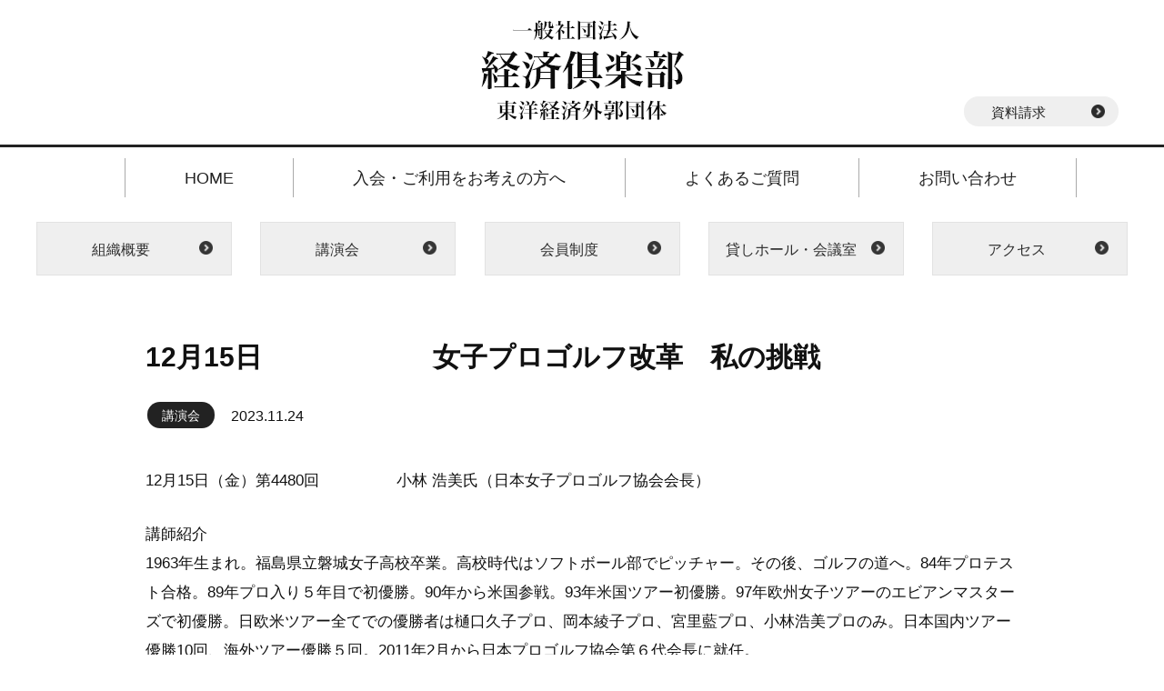

--- FILE ---
content_type: text/html; charset=UTF-8
request_url: https://www.keizaiclub.or.jp/kouen/12216/
body_size: 30866
content:
<!DOCTYPE html>
<html lang="ja" prefix="og: http://ogp.me/ns#" data-loaded="false" data-scrolled="false" data-spmenu="closed">
<head>
	<meta charset="utf-8">
	<meta name="viewport" content="width=device-width, initial-scale=1">
	<title>12月15日　　　　　　 女子プロゴルフ改革　私の挑戦</title>
	<meta name='robots' content='index, follow, max-image-preview:large, max-snippet:-1, max-video-preview:-1' />

	<!-- This site is optimized with the Yoast SEO plugin v21.2 - https://yoast.com/wordpress/plugins/seo/ -->
	<link rel="canonical" href="https://www.keizaiclub.or.jp/kouen/12216/" />
	<meta property="og:locale" content="ja_JP" />
	<meta property="og:type" content="article" />
	<meta property="og:title" content="12月15日　　　　　　 女子プロゴルフ改革　私の挑戦" />
	<meta property="og:description" content="12月15日（金）第4480回　　　　　小林 浩美氏（日本女子プロゴルフ協会会長） 講師紹介 1963年生まれ。福島県立磐城女子高校卒業。高校時代はソフトボール部でピッチャー。その後、ゴルフの道へ。84年プロテスト合格。 ..." />
	<meta property="og:url" content="https://www.keizaiclub.or.jp/kouen/12216/" />
	<meta property="og:site_name" content="一般社団法人経済倶楽部　東洋経済新報社外郭団体" />
	<meta property="article:published_time" content="2023-11-24T06:10:29+00:00" />
	<meta property="article:modified_time" content="2023-12-08T05:53:03+00:00" />
	<meta name="author" content="keizai" />
	<meta name="twitter:card" content="summary_large_image" />
	<meta name="twitter:label1" content="執筆者" />
	<meta name="twitter:data1" content="keizai" />
	<script type="application/ld+json" class="yoast-schema-graph">{"@context":"https://schema.org","@graph":[{"@type":"WebPage","@id":"https://www.keizaiclub.or.jp/kouen/12216/","url":"https://www.keizaiclub.or.jp/kouen/12216/","name":"12月15日　　　　　　 女子プロゴルフ改革　私の挑戦","isPartOf":{"@id":"https://www.keizaiclub.or.jp/#website"},"datePublished":"2023-11-24T06:10:29+00:00","dateModified":"2023-12-08T05:53:03+00:00","author":{"@id":"https://www.keizaiclub.or.jp/#/schema/person/204f90b4967eb651afbcd62b8ca0f73f"},"breadcrumb":{"@id":"https://www.keizaiclub.or.jp/kouen/12216/#breadcrumb"},"inLanguage":"ja","potentialAction":[{"@type":"ReadAction","target":["https://www.keizaiclub.or.jp/kouen/12216/"]}]},{"@type":"BreadcrumbList","@id":"https://www.keizaiclub.or.jp/kouen/12216/#breadcrumb","itemListElement":[{"@type":"ListItem","position":1,"name":"ホーム","item":"https://www.keizaiclub.or.jp/"},{"@type":"ListItem","position":2,"name":"12月15日　　　　　　 女子プロゴルフ改革　私の挑戦"}]},{"@type":"WebSite","@id":"https://www.keizaiclub.or.jp/#website","url":"https://www.keizaiclub.or.jp/","name":"一般社団法人経済倶楽部　東洋経済新報社外郭団体","description":"「経済倶楽部」は石橋湛山（東洋経済新報社第5代主幹、元首相）らが経済人と共に創設した由緒ある会員制の倶楽部です。","potentialAction":[{"@type":"SearchAction","target":{"@type":"EntryPoint","urlTemplate":"https://www.keizaiclub.or.jp/?s={search_term_string}"},"query-input":"required name=search_term_string"}],"inLanguage":"ja"},{"@type":"Person","@id":"https://www.keizaiclub.or.jp/#/schema/person/204f90b4967eb651afbcd62b8ca0f73f","name":"keizai","image":{"@type":"ImageObject","inLanguage":"ja","@id":"https://www.keizaiclub.or.jp/#/schema/person/image/","url":"https://secure.gravatar.com/avatar/e0049d13588c89239d6b23537b7df63f?s=96&d=mm&r=g","contentUrl":"https://secure.gravatar.com/avatar/e0049d13588c89239d6b23537b7df63f?s=96&d=mm&r=g","caption":"keizai"}}]}</script>
	<!-- / Yoast SEO plugin. -->


<script type="text/javascript">
window._wpemojiSettings = {"baseUrl":"https:\/\/s.w.org\/images\/core\/emoji\/14.0.0\/72x72\/","ext":".png","svgUrl":"https:\/\/s.w.org\/images\/core\/emoji\/14.0.0\/svg\/","svgExt":".svg","source":{"concatemoji":"https:\/\/www.keizaiclub.or.jp\/wp-includes\/js\/wp-emoji-release.min.js?ver=6.3.7"}};
/*! This file is auto-generated */
!function(i,n){var o,s,e;function c(e){try{var t={supportTests:e,timestamp:(new Date).valueOf()};sessionStorage.setItem(o,JSON.stringify(t))}catch(e){}}function p(e,t,n){e.clearRect(0,0,e.canvas.width,e.canvas.height),e.fillText(t,0,0);var t=new Uint32Array(e.getImageData(0,0,e.canvas.width,e.canvas.height).data),r=(e.clearRect(0,0,e.canvas.width,e.canvas.height),e.fillText(n,0,0),new Uint32Array(e.getImageData(0,0,e.canvas.width,e.canvas.height).data));return t.every(function(e,t){return e===r[t]})}function u(e,t,n){switch(t){case"flag":return n(e,"\ud83c\udff3\ufe0f\u200d\u26a7\ufe0f","\ud83c\udff3\ufe0f\u200b\u26a7\ufe0f")?!1:!n(e,"\ud83c\uddfa\ud83c\uddf3","\ud83c\uddfa\u200b\ud83c\uddf3")&&!n(e,"\ud83c\udff4\udb40\udc67\udb40\udc62\udb40\udc65\udb40\udc6e\udb40\udc67\udb40\udc7f","\ud83c\udff4\u200b\udb40\udc67\u200b\udb40\udc62\u200b\udb40\udc65\u200b\udb40\udc6e\u200b\udb40\udc67\u200b\udb40\udc7f");case"emoji":return!n(e,"\ud83e\udef1\ud83c\udffb\u200d\ud83e\udef2\ud83c\udfff","\ud83e\udef1\ud83c\udffb\u200b\ud83e\udef2\ud83c\udfff")}return!1}function f(e,t,n){var r="undefined"!=typeof WorkerGlobalScope&&self instanceof WorkerGlobalScope?new OffscreenCanvas(300,150):i.createElement("canvas"),a=r.getContext("2d",{willReadFrequently:!0}),o=(a.textBaseline="top",a.font="600 32px Arial",{});return e.forEach(function(e){o[e]=t(a,e,n)}),o}function t(e){var t=i.createElement("script");t.src=e,t.defer=!0,i.head.appendChild(t)}"undefined"!=typeof Promise&&(o="wpEmojiSettingsSupports",s=["flag","emoji"],n.supports={everything:!0,everythingExceptFlag:!0},e=new Promise(function(e){i.addEventListener("DOMContentLoaded",e,{once:!0})}),new Promise(function(t){var n=function(){try{var e=JSON.parse(sessionStorage.getItem(o));if("object"==typeof e&&"number"==typeof e.timestamp&&(new Date).valueOf()<e.timestamp+604800&&"object"==typeof e.supportTests)return e.supportTests}catch(e){}return null}();if(!n){if("undefined"!=typeof Worker&&"undefined"!=typeof OffscreenCanvas&&"undefined"!=typeof URL&&URL.createObjectURL&&"undefined"!=typeof Blob)try{var e="postMessage("+f.toString()+"("+[JSON.stringify(s),u.toString(),p.toString()].join(",")+"));",r=new Blob([e],{type:"text/javascript"}),a=new Worker(URL.createObjectURL(r),{name:"wpTestEmojiSupports"});return void(a.onmessage=function(e){c(n=e.data),a.terminate(),t(n)})}catch(e){}c(n=f(s,u,p))}t(n)}).then(function(e){for(var t in e)n.supports[t]=e[t],n.supports.everything=n.supports.everything&&n.supports[t],"flag"!==t&&(n.supports.everythingExceptFlag=n.supports.everythingExceptFlag&&n.supports[t]);n.supports.everythingExceptFlag=n.supports.everythingExceptFlag&&!n.supports.flag,n.DOMReady=!1,n.readyCallback=function(){n.DOMReady=!0}}).then(function(){return e}).then(function(){var e;n.supports.everything||(n.readyCallback(),(e=n.source||{}).concatemoji?t(e.concatemoji):e.wpemoji&&e.twemoji&&(t(e.twemoji),t(e.wpemoji)))}))}((window,document),window._wpemojiSettings);
</script>
<style type="text/css">
img.wp-smiley,
img.emoji {
	display: inline !important;
	border: none !important;
	box-shadow: none !important;
	height: 1em !important;
	width: 1em !important;
	margin: 0 0.07em !important;
	vertical-align: -0.1em !important;
	background: none !important;
	padding: 0 !important;
}
</style>
	<link rel='stylesheet' id='wp-block-library-css' href='https://www.keizaiclub.or.jp/wp-includes/css/dist/block-library/style.min.css?ver=6.3.7' type='text/css' media='all' />
<style id='classic-theme-styles-inline-css' type='text/css'>
/*! This file is auto-generated */
.wp-block-button__link{color:#fff;background-color:#32373c;border-radius:9999px;box-shadow:none;text-decoration:none;padding:calc(.667em + 2px) calc(1.333em + 2px);font-size:1.125em}.wp-block-file__button{background:#32373c;color:#fff;text-decoration:none}
</style>
<style id='global-styles-inline-css' type='text/css'>
body{--wp--preset--color--black: #000000;--wp--preset--color--cyan-bluish-gray: #abb8c3;--wp--preset--color--white: #ffffff;--wp--preset--color--pale-pink: #f78da7;--wp--preset--color--vivid-red: #cf2e2e;--wp--preset--color--luminous-vivid-orange: #ff6900;--wp--preset--color--luminous-vivid-amber: #fcb900;--wp--preset--color--light-green-cyan: #7bdcb5;--wp--preset--color--vivid-green-cyan: #00d084;--wp--preset--color--pale-cyan-blue: #8ed1fc;--wp--preset--color--vivid-cyan-blue: #0693e3;--wp--preset--color--vivid-purple: #9b51e0;--wp--preset--gradient--vivid-cyan-blue-to-vivid-purple: linear-gradient(135deg,rgba(6,147,227,1) 0%,rgb(155,81,224) 100%);--wp--preset--gradient--light-green-cyan-to-vivid-green-cyan: linear-gradient(135deg,rgb(122,220,180) 0%,rgb(0,208,130) 100%);--wp--preset--gradient--luminous-vivid-amber-to-luminous-vivid-orange: linear-gradient(135deg,rgba(252,185,0,1) 0%,rgba(255,105,0,1) 100%);--wp--preset--gradient--luminous-vivid-orange-to-vivid-red: linear-gradient(135deg,rgba(255,105,0,1) 0%,rgb(207,46,46) 100%);--wp--preset--gradient--very-light-gray-to-cyan-bluish-gray: linear-gradient(135deg,rgb(238,238,238) 0%,rgb(169,184,195) 100%);--wp--preset--gradient--cool-to-warm-spectrum: linear-gradient(135deg,rgb(74,234,220) 0%,rgb(151,120,209) 20%,rgb(207,42,186) 40%,rgb(238,44,130) 60%,rgb(251,105,98) 80%,rgb(254,248,76) 100%);--wp--preset--gradient--blush-light-purple: linear-gradient(135deg,rgb(255,206,236) 0%,rgb(152,150,240) 100%);--wp--preset--gradient--blush-bordeaux: linear-gradient(135deg,rgb(254,205,165) 0%,rgb(254,45,45) 50%,rgb(107,0,62) 100%);--wp--preset--gradient--luminous-dusk: linear-gradient(135deg,rgb(255,203,112) 0%,rgb(199,81,192) 50%,rgb(65,88,208) 100%);--wp--preset--gradient--pale-ocean: linear-gradient(135deg,rgb(255,245,203) 0%,rgb(182,227,212) 50%,rgb(51,167,181) 100%);--wp--preset--gradient--electric-grass: linear-gradient(135deg,rgb(202,248,128) 0%,rgb(113,206,126) 100%);--wp--preset--gradient--midnight: linear-gradient(135deg,rgb(2,3,129) 0%,rgb(40,116,252) 100%);--wp--preset--font-size--small: 13px;--wp--preset--font-size--medium: 20px;--wp--preset--font-size--large: 36px;--wp--preset--font-size--x-large: 42px;--wp--preset--spacing--20: 0.44rem;--wp--preset--spacing--30: 0.67rem;--wp--preset--spacing--40: 1rem;--wp--preset--spacing--50: 1.5rem;--wp--preset--spacing--60: 2.25rem;--wp--preset--spacing--70: 3.38rem;--wp--preset--spacing--80: 5.06rem;--wp--preset--shadow--natural: 6px 6px 9px rgba(0, 0, 0, 0.2);--wp--preset--shadow--deep: 12px 12px 50px rgba(0, 0, 0, 0.4);--wp--preset--shadow--sharp: 6px 6px 0px rgba(0, 0, 0, 0.2);--wp--preset--shadow--outlined: 6px 6px 0px -3px rgba(255, 255, 255, 1), 6px 6px rgba(0, 0, 0, 1);--wp--preset--shadow--crisp: 6px 6px 0px rgba(0, 0, 0, 1);}:where(.is-layout-flex){gap: 0.5em;}:where(.is-layout-grid){gap: 0.5em;}body .is-layout-flow > .alignleft{float: left;margin-inline-start: 0;margin-inline-end: 2em;}body .is-layout-flow > .alignright{float: right;margin-inline-start: 2em;margin-inline-end: 0;}body .is-layout-flow > .aligncenter{margin-left: auto !important;margin-right: auto !important;}body .is-layout-constrained > .alignleft{float: left;margin-inline-start: 0;margin-inline-end: 2em;}body .is-layout-constrained > .alignright{float: right;margin-inline-start: 2em;margin-inline-end: 0;}body .is-layout-constrained > .aligncenter{margin-left: auto !important;margin-right: auto !important;}body .is-layout-constrained > :where(:not(.alignleft):not(.alignright):not(.alignfull)){max-width: var(--wp--style--global--content-size);margin-left: auto !important;margin-right: auto !important;}body .is-layout-constrained > .alignwide{max-width: var(--wp--style--global--wide-size);}body .is-layout-flex{display: flex;}body .is-layout-flex{flex-wrap: wrap;align-items: center;}body .is-layout-flex > *{margin: 0;}body .is-layout-grid{display: grid;}body .is-layout-grid > *{margin: 0;}:where(.wp-block-columns.is-layout-flex){gap: 2em;}:where(.wp-block-columns.is-layout-grid){gap: 2em;}:where(.wp-block-post-template.is-layout-flex){gap: 1.25em;}:where(.wp-block-post-template.is-layout-grid){gap: 1.25em;}.has-black-color{color: var(--wp--preset--color--black) !important;}.has-cyan-bluish-gray-color{color: var(--wp--preset--color--cyan-bluish-gray) !important;}.has-white-color{color: var(--wp--preset--color--white) !important;}.has-pale-pink-color{color: var(--wp--preset--color--pale-pink) !important;}.has-vivid-red-color{color: var(--wp--preset--color--vivid-red) !important;}.has-luminous-vivid-orange-color{color: var(--wp--preset--color--luminous-vivid-orange) !important;}.has-luminous-vivid-amber-color{color: var(--wp--preset--color--luminous-vivid-amber) !important;}.has-light-green-cyan-color{color: var(--wp--preset--color--light-green-cyan) !important;}.has-vivid-green-cyan-color{color: var(--wp--preset--color--vivid-green-cyan) !important;}.has-pale-cyan-blue-color{color: var(--wp--preset--color--pale-cyan-blue) !important;}.has-vivid-cyan-blue-color{color: var(--wp--preset--color--vivid-cyan-blue) !important;}.has-vivid-purple-color{color: var(--wp--preset--color--vivid-purple) !important;}.has-black-background-color{background-color: var(--wp--preset--color--black) !important;}.has-cyan-bluish-gray-background-color{background-color: var(--wp--preset--color--cyan-bluish-gray) !important;}.has-white-background-color{background-color: var(--wp--preset--color--white) !important;}.has-pale-pink-background-color{background-color: var(--wp--preset--color--pale-pink) !important;}.has-vivid-red-background-color{background-color: var(--wp--preset--color--vivid-red) !important;}.has-luminous-vivid-orange-background-color{background-color: var(--wp--preset--color--luminous-vivid-orange) !important;}.has-luminous-vivid-amber-background-color{background-color: var(--wp--preset--color--luminous-vivid-amber) !important;}.has-light-green-cyan-background-color{background-color: var(--wp--preset--color--light-green-cyan) !important;}.has-vivid-green-cyan-background-color{background-color: var(--wp--preset--color--vivid-green-cyan) !important;}.has-pale-cyan-blue-background-color{background-color: var(--wp--preset--color--pale-cyan-blue) !important;}.has-vivid-cyan-blue-background-color{background-color: var(--wp--preset--color--vivid-cyan-blue) !important;}.has-vivid-purple-background-color{background-color: var(--wp--preset--color--vivid-purple) !important;}.has-black-border-color{border-color: var(--wp--preset--color--black) !important;}.has-cyan-bluish-gray-border-color{border-color: var(--wp--preset--color--cyan-bluish-gray) !important;}.has-white-border-color{border-color: var(--wp--preset--color--white) !important;}.has-pale-pink-border-color{border-color: var(--wp--preset--color--pale-pink) !important;}.has-vivid-red-border-color{border-color: var(--wp--preset--color--vivid-red) !important;}.has-luminous-vivid-orange-border-color{border-color: var(--wp--preset--color--luminous-vivid-orange) !important;}.has-luminous-vivid-amber-border-color{border-color: var(--wp--preset--color--luminous-vivid-amber) !important;}.has-light-green-cyan-border-color{border-color: var(--wp--preset--color--light-green-cyan) !important;}.has-vivid-green-cyan-border-color{border-color: var(--wp--preset--color--vivid-green-cyan) !important;}.has-pale-cyan-blue-border-color{border-color: var(--wp--preset--color--pale-cyan-blue) !important;}.has-vivid-cyan-blue-border-color{border-color: var(--wp--preset--color--vivid-cyan-blue) !important;}.has-vivid-purple-border-color{border-color: var(--wp--preset--color--vivid-purple) !important;}.has-vivid-cyan-blue-to-vivid-purple-gradient-background{background: var(--wp--preset--gradient--vivid-cyan-blue-to-vivid-purple) !important;}.has-light-green-cyan-to-vivid-green-cyan-gradient-background{background: var(--wp--preset--gradient--light-green-cyan-to-vivid-green-cyan) !important;}.has-luminous-vivid-amber-to-luminous-vivid-orange-gradient-background{background: var(--wp--preset--gradient--luminous-vivid-amber-to-luminous-vivid-orange) !important;}.has-luminous-vivid-orange-to-vivid-red-gradient-background{background: var(--wp--preset--gradient--luminous-vivid-orange-to-vivid-red) !important;}.has-very-light-gray-to-cyan-bluish-gray-gradient-background{background: var(--wp--preset--gradient--very-light-gray-to-cyan-bluish-gray) !important;}.has-cool-to-warm-spectrum-gradient-background{background: var(--wp--preset--gradient--cool-to-warm-spectrum) !important;}.has-blush-light-purple-gradient-background{background: var(--wp--preset--gradient--blush-light-purple) !important;}.has-blush-bordeaux-gradient-background{background: var(--wp--preset--gradient--blush-bordeaux) !important;}.has-luminous-dusk-gradient-background{background: var(--wp--preset--gradient--luminous-dusk) !important;}.has-pale-ocean-gradient-background{background: var(--wp--preset--gradient--pale-ocean) !important;}.has-electric-grass-gradient-background{background: var(--wp--preset--gradient--electric-grass) !important;}.has-midnight-gradient-background{background: var(--wp--preset--gradient--midnight) !important;}.has-small-font-size{font-size: var(--wp--preset--font-size--small) !important;}.has-medium-font-size{font-size: var(--wp--preset--font-size--medium) !important;}.has-large-font-size{font-size: var(--wp--preset--font-size--large) !important;}.has-x-large-font-size{font-size: var(--wp--preset--font-size--x-large) !important;}
.wp-block-navigation a:where(:not(.wp-element-button)){color: inherit;}
:where(.wp-block-post-template.is-layout-flex){gap: 1.25em;}:where(.wp-block-post-template.is-layout-grid){gap: 1.25em;}
:where(.wp-block-columns.is-layout-flex){gap: 2em;}:where(.wp-block-columns.is-layout-grid){gap: 2em;}
.wp-block-pullquote{font-size: 1.5em;line-height: 1.6;}
</style>
<link rel='stylesheet' id='wp-pagenavi-css' href='https://www.keizaiclub.or.jp/wp-content/plugins/wp-pagenavi/pagenavi-css.css?ver=2.70' type='text/css' media='all' />
<link rel="https://api.w.org/" href="https://www.keizaiclub.or.jp/wp-json/" /><link rel="alternate" type="application/json" href="https://www.keizaiclub.or.jp/wp-json/wp/v2/posts/12216" /><link rel='shortlink' href='https://www.keizaiclub.or.jp/?p=12216' />
<link rel="alternate" type="application/json+oembed" href="https://www.keizaiclub.or.jp/wp-json/oembed/1.0/embed?url=https%3A%2F%2Fwww.keizaiclub.or.jp%2Fkouen%2F12216%2F" />
<link rel="alternate" type="text/xml+oembed" href="https://www.keizaiclub.or.jp/wp-json/oembed/1.0/embed?url=https%3A%2F%2Fwww.keizaiclub.or.jp%2Fkouen%2F12216%2F&#038;format=xml" />
	<link rel="shortcut icon" href="./favicon.ico">
	<link rel="alternate" type="application/rss+xml" title="RSS 2.0" href="https://www.keizaiclub.or.jp/feed/">
	<link rel="alternate" type="text/xml" title="RSS .92" href="https://www.keizaiclub.or.jp/feed/rss/">
	<link rel="alternate" type="application/atom+xml" title="Atom 0.3" href="https://www.keizaiclub.or.jp/feed/atom/">
	<style>
		*,*::before,*::after{box-sizing:border-box}body,h1,h2,h3,h4,p,figure,blockquote,dl,dd{margin:0}ul[role="list"],ol[role="list"]{list-style:none}html{scroll-behavior:smooth}body{min-height:100vh;text-rendering:optimizeSpeed;line-height:1.5}a:not([class]){text-decoration-skip-ink:auto}
		img,picture{max-width:100%;display:block}input,button,textarea,select{font:inherit}
	</style>
	<link href="https://www.keizaiclub.or.jp/wp-content/themes/keizaiclub2023/style.css" rel="stylesheet">
	<link href="https://www.keizaiclub.or.jp/wp-content/themes/keizaiclub2023/style_sp.css" rel="stylesheet">
	<link href="https://www.keizaiclub.or.jp/wp-content/themes/keizaiclub2023/style_contents.css" rel="stylesheet">
</head>
<body data-rsssl=1 id="bodytop">

<header class="keizc-h-wrap">
	<div class="keizc-h-logoset">
		<div class="container">
			<div class="keizc-search"></div>
			<div class="keizc-logo">
									<div class="kei-meg"><a href="https://www.keizaiclub.or.jp/" class="keizc-logoimg"><img src="https://www.keizaiclub.or.jp/wp-content/themes/keizaiclub2023/images/logo.png" alt="12月15日　　　　　　 女子プロゴルフ改革　私の挑戦" ></a></div>
							</div>
			<div class="keizc-h-link"><a href="mailto:keizaiclub@nifty.com?subject=%E7%B5%8C%E6%B8%88%E5%80%B6%E6%A5%BD%E9%83%A8%E8%B3%87%E6%96%99%E3%81%AE%E3%81%94%E8%AB%8B%E6%B1%82&body=%0D%0A%E4%BB%A5%E4%B8%8B%E3%81%AB%E3%81%8A%E5%90%8D%E5%89%8D%E3%80%81%E3%81%94%E4%BD%8F%E6%89%80%E3%82%92%E3%81%94%E8%A8%98%E5%85%A5%E3%81%AE%E3%81%86%E3%81%88%E9%80%81%E4%BF%A1%E3%81%97%E3%81%A6%E3%81%8F%E3%81%A0%E3%81%95%E3%81%84%E3%80%82%0D%0A%E3%81%94%E6%A1%88%E5%86%85%E3%80%81%E5%85%A5%E4%BC%9A%E7%94%B3%E3%81%97%E8%BE%BC%E3%81%BF%E6%9B%B8%E3%81%AA%E3%81%A9%E4%B8%80%E5%BC%8F%E3%82%92%E3%81%8A%E5%B1%8A%E3%81%91%E3%81%84%E3%81%9F%E3%81%97%E3%81%BE%E3%81%99%E3%80%82%0D%0A%0D%0A%E3%81%8A%E5%90%8D%E5%89%8D%EF%BC%9A%0D%0A%0D%0A%E3%81%94%E4%BD%8F%E6%89%80%EF%BC%9A%0D%0A%0D%0A%EF%BC%8A%EF%BC%B0%EF%BC%A4%EF%BC%A6%E3%81%94%E5%B8%8C%E6%9C%9B%E3%81%AE%E6%96%B9%0D%0Amailadress%EF%BC%9A">資料請求</a></div>
			<div id="keizc-sp-bt">
				<div class="drawer-icon">
					<span class="icon-bar"></span><span class="icon-bar"></span><span class="icon-bar"></span>
				</div>
			</div>
		</div>
	</div><!-- .keizc-h-logoset -->
	<div class="h-pc-menu">
		<div class="container">
						<ul class="pc-menu-li">
				<li><a href="https://www.keizaiclub.or.jp/">HOME</a></li>
				<li><a href="https://www.keizaiclub.or.jp/clubmembar/">入会・ご利用をお考えの方へ</a></li>
				<li><a href="https://www.keizaiclub.or.jp/qaa/">よくあるご質問</a></li>
				<li><a href="https://www.keizaiclub.or.jp/access/#contact">お問い合わせ</a></li>
			</ul>
		</div><!-- .container -->
	</div><!-- .h-pc-menu -->
</header><!-- .keizc-mainheader -->

<div id="keizc-dw-close"><img src="https://www.keizaiclub.or.jp/wp-content/themes/keizaiclub2023/images/sp_close.png" alt="close"><br>閉じる</div>
<div id="keizc-sp-drawerbox">
	<div class="keizc-h-search">
<form role="search" method="get" id="searchform" class="item-searchform-form" action="https://www.keizaiclub.or.jp">
	<input type="text" value="" name="s" id="s" placeholder="検索">
	<button id="scbutton" type="submit"></button>
</form>
</div>
	<div class="sp-menu">
		<ul>
			<li><a href="https://www.keizaiclub.or.jp/">HOME</a></li>
			<li><a href="/clubmembar/">入会・ご利用をお考えの方へ</a></li>
			<li><a href="/qaa/">よくあるご質問</a></li>
			<li><a href="mailto:keizaiclub@nifty.com?subject=%E7%B5%8C%E6%B8%88%E5%80%B6%E6%A5%BD%E9%83%A8%E8%B3%87%E6%96%99%E3%81%AE%E3%81%94%E8%AB%8B%E6%B1%82&body=%0D%0A%E4%BB%A5%E4%B8%8B%E3%81%AB%E3%81%8A%E5%90%8D%E5%89%8D%E3%80%81%E3%81%94%E4%BD%8F%E6%89%80%E3%82%92%E3%81%94%E8%A8%98%E5%85%A5%E3%81%AE%E3%81%86%E3%81%88%E9%80%81%E4%BF%A1%E3%81%97%E3%81%A6%E3%81%8F%E3%81%A0%E3%81%95%E3%81%84%E3%80%82%0D%0A%E3%81%94%E6%A1%88%E5%86%85%E3%80%81%E5%85%A5%E4%BC%9A%E7%94%B3%E3%81%97%E8%BE%BC%E3%81%BF%E6%9B%B8%E3%81%AA%E3%81%A9%E4%B8%80%E5%BC%8F%E3%82%92%E3%81%8A%E5%B1%8A%E3%81%91%E3%81%84%E3%81%9F%E3%81%97%E3%81%BE%E3%81%99%E3%80%82%0D%0A%0D%0A%E3%81%8A%E5%90%8D%E5%89%8D%EF%BC%9A%0D%0A%0D%0A%E3%81%94%E4%BD%8F%E6%89%80%EF%BC%9A%0D%0A%0D%0A%EF%BC%8A%EF%BC%B0%EF%BC%A4%EF%BC%A6%E3%81%94%E5%B8%8C%E6%9C%9B%E3%81%AE%E6%96%B9%0D%0Amailadress%EF%BC%9A">資料請求</a></li>
			<li><a href="/access/#contact">お問い合わせ</a></li>
			<li><a href="/club/">組織概要</a></li>
			<li><a href="/kouenkai/">講演会</a></li>
			<li><a href="/clubmembar/">会員制度</a></li>
			<li><a href="/meeting/">貸しホール・会議室</a></li>
			<li><a href="/access/">アクセス</a></li>
		</ul>
	</div><!-- sp-menu -->
</div><!-- #keizc-sp-drawerbox -->
<div class="sp-dw-over"></div>

	<div class="sub-main">
		<div class="main-menu">
			<ul>
				<li><a href="/club/">組織概要</a></li>
				<li><a href="/kouenkai/">講演会</a></li>
				<li><a href="/clubmembar/">会員制度</a></li>
				<li><a href="/meeting/">貸しホール・会議室</a></li>
				<li><a href="/access/">アクセス</a></li>
			</ul>
		</div>
	</div>

<div class="keizc-wrap">
	<main class="keizc-main keizc-single vsc-kouen">

		
			<article class="keizc-article">

				<h1 class="post-title-h1">12月15日　　　　　　 女子プロゴルフ改革　私の挑戦</h1>

				<div class="post-info">
					<div class="item-cat"><a href="https://www.keizaiclub.or.jp/category/kouen/" rel="category tag">講演会</a></div>
					<div class="item-date"><span class="rday">2023.11.24</span></div>
				</div>

				<div class="post-content">
										
					<div class="item-thumb">
																	</div>

					<p>12月15日（金）第4480回　　　　　小林 浩美氏（日本女子プロゴルフ協会会長）</p>
<p>講師紹介<br />
1963年生まれ。福島県立磐城女子高校卒業。高校時代はソフトボール部でピッチャー。その後、ゴルフの道へ。84年プロテスト合格。89年プロ入り５年目で初優勝。90年から米国参戦。93年米国ツアー初優勝。97年欧州女子ツアーのエビアンマスターズで初優勝。日欧米ツアー全てでの優勝者は樋口久子プロ、岡本綾子プロ、宮里藍プロ、小林浩美プロのみ。日本国内ツアー優勝10回、海外ツアー優勝５回。2011年2月から日本プロゴルフ協会第６代会長に就任。</p>
				</div><!-- END .post-content -->

								
								<!--
				<div class="post-navi">
					<div class="nav-prev-link"></div>
					<div class="nav-next-link"></div>
				</div>
				-->

				
			</article><!-- END .keizc-article -->

		
	</main><!-- END .keizc-main -->
</div><!-- END .keizc-wrap -->

	<div class="keizc-breadcrumbadd container"><!-- Breadcrumb NavXT 7.2.0 -->
<span property="itemListElement" typeof="ListItem"><a property="item" typeof="WebPage" title="一般社団法人経済倶楽部　東洋経済新報社外郭団体へ移動する" href="https://www.keizaiclub.or.jp" class="home" ><span property="name">一般社団法人経済倶楽部　東洋経済新報社外郭団体</span></a><meta property="position" content="1"></span> &gt; <span property="itemListElement" typeof="ListItem"><a property="item" typeof="WebPage" title="Go to the 講演会 カテゴリー archives." href="https://www.keizaiclub.or.jp/category/kouen/" class="taxonomy category" ><span property="name">講演会</span></a><meta property="position" content="2"></span> &gt; <span property="itemListElement" typeof="ListItem"><span property="name" class="post post-post current-item">12月15日　　　　　　 女子プロゴルフ改革　私の挑戦</span><meta property="url" content="https://www.keizaiclub.or.jp/kouen/12216/"><meta property="position" content="3"></span><!-- END .keizc-breadcrumbadd .container --></div>

<footer class="keizc-f-wrap">
	<div class="container">
		<div class="site-info-fi">
			<h3>一般社団法人経済倶楽部</h3>
			<ul>
				<li><a href="https://www.keizaiclub.or.jp/club/#greeting">理事長あいさつ</a></li>
				<li><a href="https://www.keizaiclub.or.jp/clubhis/">沿革</a></li>
				<li><a href="https://www.keizaiclub.or.jp/club/#purpose">名称・目的・設立</a></li>
				<li><a href="https://www.keizaiclub.or.jp/club/#composition">役職員構成</a></li>
				<li><a href="https://www.keizaiclub.or.jp/wp-content/uploads/33686608799dd90aa12a3e32df6b0da0-2.pdf">定款</a></li>
				<li><a href="/list/">全国の経済倶楽部</a></li>
				<li><a href="/policy/">プライバシーポリシー</a></li>
			</ul>
		</div><!-- END .site-info-fi -->
		<div class="site-info-se">
			<h3>入会・ご利用をお考えの方へ</h3>
			<ul>
				<li><a href="https://www.keizaiclub.or.jp/clubmembar/">会員特典</a></li>
				<li><a href="https://www.keizaiclub.or.jp/clubmembar/#guidance">入会案内</a></li>
				<li><a href="https://www.keizaiclub.or.jp/meeting/">貸しホール・会議室</a></li>
				<li><a href="https://www.keizaiclub.or.jp/event/">イベント</a></li>
			</ul>
		</div><!-- END .site-info-se -->
		<div class="site-info-th">
			<h3>メンバーズルーム</h3>
			<ul>
				<li><a href="https://www.keizaiclub.or.jp/category/eventlist/">お知らせ</a></li>
				<li><a href="https://www.keizaiclub.or.jp/kouen/">定例ライブ講演会</a></li>
				<li><a href="https://www.keizaiclub.or.jp/kouenkai/">経済倶楽部デジタル</a></li>
				<li><a href="https://www.keizaiclub.or.jp/category/club/kouenroku/">講演録</a></li>
				<li><a href="/archive/">活動アーカイブス</a></li>
			</ul>
		</div><!-- END .site-info-th -->
		<div class="site-info-fo">
			<h3>お問い合わせ</h3>
			<ul>
				<li><a href="https://www.keizaiclub.or.jp/qaa/">よくある質問</a></li>
				<li><a href="mailto:keizaiclub@nifty.com?subject=%E7%B5%8C%E6%B8%88%E5%80%B6%E6%A5%BD%E9%83%A8%E8%B3%87%E6%96%99%E3%81%AE%E3%81%94%E8%AB%8B%E6%B1%82&body=%0D%0A%E4%BB%A5%E4%B8%8B%E3%81%AB%E3%81%8A%E5%90%8D%E5%89%8D%E3%80%81%E3%81%94%E4%BD%8F%E6%89%80%E3%82%92%E3%81%94%E8%A8%98%E5%85%A5%E3%81%AE%E3%81%86%E3%81%88%E9%80%81%E4%BF%A1%E3%81%97%E3%81%A6%E3%81%8F%E3%81%A0%E3%81%95%E3%81%84%E3%80%82%0D%0A%E3%81%94%E6%A1%88%E5%86%85%E3%80%81%E5%85%A5%E4%BC%9A%E7%94%B3%E3%81%97%E8%BE%BC%E3%81%BF%E6%9B%B8%E3%81%AA%E3%81%A9%E4%B8%80%E5%BC%8F%E3%82%92%E3%81%8A%E5%B1%8A%E3%81%91%E3%81%84%E3%81%9F%E3%81%97%E3%81%BE%E3%81%99%E3%80%82%0D%0A%0D%0A%E3%81%8A%E5%90%8D%E5%89%8D%EF%BC%9A%0D%0A%0D%0A%E3%81%94%E4%BD%8F%E6%89%80%EF%BC%9A%0D%0A%0D%0A%EF%BC%8A%EF%BC%B0%EF%BC%A4%EF%BC%A6%E3%81%94%E5%B8%8C%E6%9C%9B%E3%81%AE%E6%96%B9%0D%0Amailadress%EF%BC%9A">資料請求</a></li>
				<li><a href="https://www.keizaiclub.or.jp/access/#contact">お問い合わせ先</a></li>
				<li><a href="https://www.keizaiclub.or.jp/access/">アクセス</a></li>
				<li><a href="https://www.keizaiclub.or.jp/about/">このサイトについて</a></li>
				<li><a href="https://www.keizaiclub.or.jp/smap/">サイトマップ</a></li>
			</ul>
		</div><!-- END .site-info-fo -->
	</div><!-- END .container -->
</footer><!-- END .keizc-f-wrap -->

<div class="keizc-f-img">
	<a href="https://www.keizaiclub.or.jp/" class="keizc-logoimg"><img src="https://www.keizaiclub.or.jp/wp-content/themes/keizaiclub2023/images/f_logo.png" alt="12月15日　　　　　　 女子プロゴルフ改革　私の挑戦" ></a>
</div>
<div class="keizc-f-copyright">Copyright (C) 2026 <a href="https://www.keizaiclub.or.jp" >一般社団法人経済倶楽部　東洋経済新報社外郭団体</a>  All rights reserved.</div>


<script src="//code.jquery.com/jquery.min.js"></script>
<script src="https://www.keizaiclub.or.jp/wp-content/themes/keizaiclub2023/js/motion.js"></script>

<!-- start wp_footer -->
<!-- end wp_footer -->

</body>
</html>


--- FILE ---
content_type: text/css
request_url: https://www.keizaiclub.or.jp/wp-content/themes/keizaiclub2023/style.css
body_size: 10714
content:
/*
	Theme Name: keizaiclub2023
*/
/***************common***************/
body{
	background: #fff;
	color: #111;
	font-family:ヒラギノ角ゴ Pro,Hiragino Kaku Gothic Pro,メイリオ,Meiryo,Osaka,MS PGothic,sans-serif;
	font-size: 17px;
}
h1,h2,h3,h4,h5,h6{
	margin-top:1em;
	margin-bottom:1em;
	line-height: 1.3em;
}
h1{ font-size:30px; }
h2{	font-size:27px;}
h3{ font-size:24px; }
h4{ font-size:21px; }
h5{ font-size:19px; }
h6{ font-size:19px; }
p {
	line-height:1.9em;
	margin: 1.6em 0 ;
}
a{
	color:#222;
	text-decoration: none;
}
a:hover{color: #7d5b7a;text-decoration:underline;}
a,a img{
	transition: background-color 0.2s ease-out , color 0.2s ease-out , opacity 0.2s ease-out ;
	-webkit-transition: background-color 0.2s ease-out , color 0.2s ease-out , opacity 0.2s ease-out ;
	-moz-transition: background-color 0.2s ease-out , color 0.2s ease-out , opacity 0.2s liease-out near;
}
/*frame*/
.sp-disp{display:none;}
.pc-disp{display:initial;}
.container{ width: 1200px; margin: 0 auto; }
.keizc-main{
	width: 100%;
	display: flex;
	justify-content:center;
}
.keizc-main .keizc-article{
	flex-basis:980px;
	margin-left: 0px;
	margin: 0 0 20px 0px;
}
/*search*/
form.item-searchform-form input::placeholder{color:#999;}
form.item-searchform-form{ display: flex; }
form.item-searchform-form input{
	width: 290px;
	padding: 5px 4px 5px 8px;
	border-right:0px;
	border-radius: 50px 0 0 50px ;
	border: 2px solid #666;
	border-right: 0;
}
form.item-searchform-form button{
	background: #fff url(./images/magnifying-glass-b.png) no-repeat 40% 45%;
	padding-left: 20px;
	padding-right: 15px;
	border-left:0px;
	border-radius: 0 50px 50px 0;
	border: 2px solid #666;
	border-left: 0;
}
/*date cat meta*/
.item-date {
    font-size: 16px;
    padding-top: 4px;
}
.item-cat a {
    background: #222;
	font-size: 14px;
    color: #fff;
    display: block;
    padding: 5px 16px 3px 16px;
	margin: 0 18px;
	border-radius: 20px;
    text-decoration: none;
}
.keizc-main .item-cat a:hover {
	background: #666;
	transition: all 0.3s ease;
}
/***************header***************/
/*keizc-h-logoset*/
.keizc-h-wrap .keizc-h-logoset{
	background: #fff;
	padding-top: 12px;
	padding-bottom: 15px;
	border-bottom: 3px solid #222;
}
.keizc-h-wrap .keizc-h-logoset .container{
	display: flex;
	padding-top: 0px;
	padding-bottom: 2px;
	justify-content:center;
	position: relative;
}
.keizc-h-wrap .keizc-h-logoset .keizc-logo{
	flex-basis: 50%;
	display: flex;
	justify-content:center;
	margin-top: 0px;
}
.keizc-h-wrap .keizc-h-logoset .keizc-logo .kei-meg{margin: 0;}
.keizc-h-wrap .keizc-h-logoset .keizc-logo .kei-meg img{
	width: 225px;
	margin-top:7px;
	margin-bottom: 7px;
}
.keizc-h-wrap .keizc-h-logoset .keizc-h-link{
	position: absolute;
	right: 10px;
	bottom: 5px;
}
.keizc-h-wrap .keizc-h-logoset .keizc-h-link a{
	display: block;
	background: #efefef url(./images/ar_icon.png) no-repeat 90% 50%;
	font-size: 15px;
	padding: 7px 80px 4px 30px;
	border-radius: 20px;
	text-decoration: none;
}
.keizc-h-wrap .keizc-h-logoset .keizc-h-link a:hover{
	color: #000;
	background: #ccc url(./images/ar_icon.png) no-repeat 90% 50%;
}
/*h-pc-menu*/
.h-pc-menu .pc-menu-li{
	display: flex;
	margin: 12px 0;
	list-style: none;
	justify-content:center;
}
.h-pc-menu .pc-menu-li a{
	display: block;
	font-size: 18px;
	padding: 9px 65px 7px 65px;
	text-decoration: none;
	border-right: 1px solid #aaa;
}
.h-pc-menu .pc-menu-li li:first-child a{border-left: 1px solid #aaa;}
.h-pc-menu .pc-menu-li a:hover{
	background: #efefef;
	color: #000;
}
/*main-menu*/
.main-menu{
	background: #ffffff48;
	margin-top: -58px;
}
.main-menu ul{
	width: 1200px;
	margin: 0px auto 0 auto;
	padding: 30px 0 30px 0;
	display: flex;
	justify-content:space-between;
}
.main-menu ul li{list-style: none;}
.main-menu ul li a{
	width: 215px;
	font-size: 16px;
	display: block;
	background: #efefef url(./images/ar_icon.png) 90% 48% no-repeat;
	text-align: left;
	padding: 22px 10px 19px 60px;
	line-height: 1em;
	opacity: 0.95;
	border: 1px solid #e1e1e1;
	text-decoration: none;
}
.main-menu ul li a:hover{opacity:0.85;}
.main-menu ul li:nth-child(4) a{padding-left: 18px;}
/*home-menu*/
.home-main{
	background: #ddd url(./images/main_img.jpg) no-repeat 18%;
	height: 540px;
}
.home-main h2{
	font-family: '游明朝','Yu Mincho',YuMincho,'Hiragino Mincho Pro',serif;
	color: #fff;
	margin: 0 auto;
	text-align: center;
	font-size: 68px;
	font-weight: normal;
	padding-top: 220px;
}
/*sub-menu*/
.sub-main .main-menu{margin-top: -15px;}
/*SP none*/
#keizc-sp-bt,#keizc-dw-close,#keizc-sp-drawerbox,
.sp-dw-over{display:none;}
/***************footer***************/
/*breadcrumb*/
.keizc-breadcrumbadd{
	color: #666;
	width: 1080px;
	font-size: 14px;
	margin: 30px auto 20px auto;
    overflow: hidden;
    text-overflow: ellipsis;
    white-space: nowrap;
}
.keizc-breadcrumbadd a{color: #888;}
footer.keizc-f-wrap{
	background: #ECEBEB;
	border-top: 2px solid #222;
}
footer.keizc-f-wrap .container{
	display: flex;
	justify-content:space-between;
	padding-top: 20px;
	padding-bottom: 10px;
}
footer.keizc-f-wrap .container h3{
	font-size: 18px;
	margin-bottom: 20px;
}
/** footer ***/
footer.keizc-f-wrap .container .site-info-fi,footer.keizc-f-wrap .container .site-info-se,
footer.keizc-f-wrap .container .site-info-th,footer.keizc-f-wrap .container .site-info-fo{
	flex-basis: 23%;
	margin-top: 15px;
	margin-bottom: 20px;
}
footer.keizc-f-wrap .container .site-info-fi ul,footer.keizc-f-wrap .container .site-info-se ul,
footer.keizc-f-wrap .container .site-info-th ul,footer.keizc-f-wrap .container .site-info-fo ul{
	padding-left: 0;
	margin-bottom: 0;
}
footer.keizc-f-wrap .container .site-info-fi li,footer.keizc-f-wrap .container .site-info-se li,
footer.keizc-f-wrap .container .site-info-th li,footer.keizc-f-wrap .container .site-info-fo li{
	background: url(./images/ar_icon.png) no-repeat 1% 30%;
	font-size: 15px;
	padding-left: 30px;
	margin-bottom: 15px;
	list-style: none;
}
/*copyright*/
.keizc-f-img{
	text-align: center;
	border-bottom: 3px solid #222;
}
.keizc-f-img a img{margin: 20px auto 15px auto;}
.keizc-f-copyright{
	text-align: center;
	padding-top: 25px;
	padding-bottom: 30px;
}
/** fixed bt ***/
.bt_top_anc a {
	background:rgba(255, 255, 255, 0.9);
	color:#fff;
	font-weight:bold;
	font-size: 18px;
	position:fixed;
	padding:25px 18px 22px 18px;
	right: 15px;
	bottom: 15px;
	border-radius: 50%;
	text-decoration: none;
	z-index: 1000;
}
.bt_top_anc a:hover{background:rgba(255, 255, 255, 0.75);}
/***************post***************/
.keizc-main .keizc-article{padding:10px;}
.keizc-main .post-info {
	display: flex;
	padding-bottom: 15px;
}
.keizc-main .item-cat {
	display: flex;
	flex-wrap: wrap;
}
.keizc-main .item-cat a {
	margin-left: 2px;
	margin-right: 6px;
}
.keizc-main .item-date{padding-left: 12px;}
.keizc-main .post-content{
	margin-top: 5px;
	margin-bottom: 25px;
}
.keizc-main .post-content h2{
	padding:10px 0px;
}
.keizc-main .post-content h3{
	margin-top: 1.3em;
	margin-bottom: 1em;
}
.keizc-main .post-content h4{
	margin-top: 0.9em;
	margin-bottom: 0.9em;
}
.keizc-main .post-content ul,
.keizc-main .post-content ol { margin-bottom: 1.5em; }
.keizc-main .post-content ul li,
.keizc-main .post-content ol li{margin-bottom: 0.35em;}

/***************single***************/
.keizc-single .post-navi{margin: 20px 0;}
.keizc-single .post-navi div{
	flex-basis:48%;
	margin-left:1%;
	font-size: 1em;
}
.keizc-single .post-navi div a{padding: 14px;}
/******************** page ********************/
h1.page-title-h1{
	font-size: 34px;
	font-family: '游明朝','Yu Mincho',YuMincho,'Hiragino Mincho Pro',serif;
	text-align: center;
	margin-bottom: 38px;
}
/******************** index ********************/
.keizc-index .keizc-article {
	flex-basis:980px;
	padding: 0;
}
.keizc-index .keizc-article .category-info h1{
	font-size: 34px;
	margin-top: 15px;
    text-align: center;
	font-family: '游明朝','Yu Mincho',YuMincho,'Hiragino Mincho Pro',serif;
	border-bottom: 4px solid #eee;
	padding-bottom: 15px;
}
/* post list */
.cat-postlist .index-post-item{
	flex-basis:100%;
	margin-bottom: 40px;
}
.cat-postlist .index-post-item .item-text{
	display: flex;
}
.cat-postlist .index-post-item .item-text .item-date{
	padding-left: 0px;
	padding-right: 12px;
}
.cat-postlist .index-post-item h3{
	font-size: 23px;
	margin-top: 20px;
	margin-bottom: 18px;
}
.cat-postlist .index-post-item .item-des{
	font-size: 15px;
}

/* thumbnail */
.tile-post-item .item-thumb{
	flex-basis:100%;
	margin: 0px;
}
.tile-post-item .item-thumb img{width: 100%;}
/*wp-navi*/
.wp-pagenavi{margin: 30px auto 30px auto;}
.wp-pagenavi a, .wp-pagenavi span {
	padding: 10px 17px;
	margin: 4px;
}
/******************** home ********************/
/*post list*/
.k-title{
	position: relative;
	padding: 0px;
}
.k-title  h2.news-title{
	display: flex;
	font-size: 34px;
    align-items: center;
    text-align: center;
    justify-content: center;
	font-family: '游明朝','Yu Mincho',YuMincho,'Hiragino Mincho Pro',serif;
	border-bottom: 4px solid #eee;
	padding-bottom: 15px;
	margin-bottom: 40px;
}
.k-title .post-list{
	display: block;
	background: #efefef url(./images/ar_icon.png) no-repeat 90% 50%;
	position: absolute;
	right:0;
	top: 10px;
	font-size: 15px;
	padding: 6px 60px 3px 35px;
	border-radius: 20px;
	text-decoration: none;
	border: 1px solid #ddd;
}
.k-title .post-list:hover{
	color: #000;
	background: #ccc url(./images/ar_icon.png) no-repeat 90% 50%;
}
.home-posts .keizc-article{	margin-bottom: 50px;}
/*post list*/
.post-list{padding: 0 18px ;}
.post-list .tile-post-item{margin-bottom: 20px;}
.post-list .tile-post-item .item-text{display: flex;}
.post-list .tile-post-item .item-cat{
	flex-basis: 195px;
	text-align: center;
}
.post-list .tile-post-item .item-text h3{
	font-size: 17px;
	font-weight: normal;
	margin-top: 6px;
}
/*prof list*/
.prof-list{padding: 0 18px ;}
.home-posts .keizc-article .prof-list{margin-top: 50px;}
.prof-list .post-item{
	display: flex;
	margin-bottom: 50px;
}
.prof-list .post-item .item-thumb{
	flex-basis: 135px;
	margin-right: 50px;
}
.prof-list .post-item .item-text .idate{
	font-weight: normal;
	font-size: 15px;
}
.prof-list .post-item .item-text h3{
	font-size: 19px;
	margin-top: 9px;
	margin-bottom: 11px;
}
.prof-list .post-item .item-text .ltext{
	display: block;
	font-size: 16px;
	line-height: 1.2em;
}
/******************** plugin function ********************/
#toc_container {
	border: 1px solid #ccc;
	width: 80%;
	padding: 10px 12px;
	margin-bottom: 1.75em;
	font-size: 0.875em;
	padding: 5px 8px;
	margin-bottom: 1.4em;
	font-size: 0.85em;
	line-height: 1.15em;
}
#toc_container ul ul { margin-left: 1.25em; }
#toc_container li a{ margin-bottom:8px; }
#toc_container p.toc_title+ul.toc_list { margin-top: 8px; }
